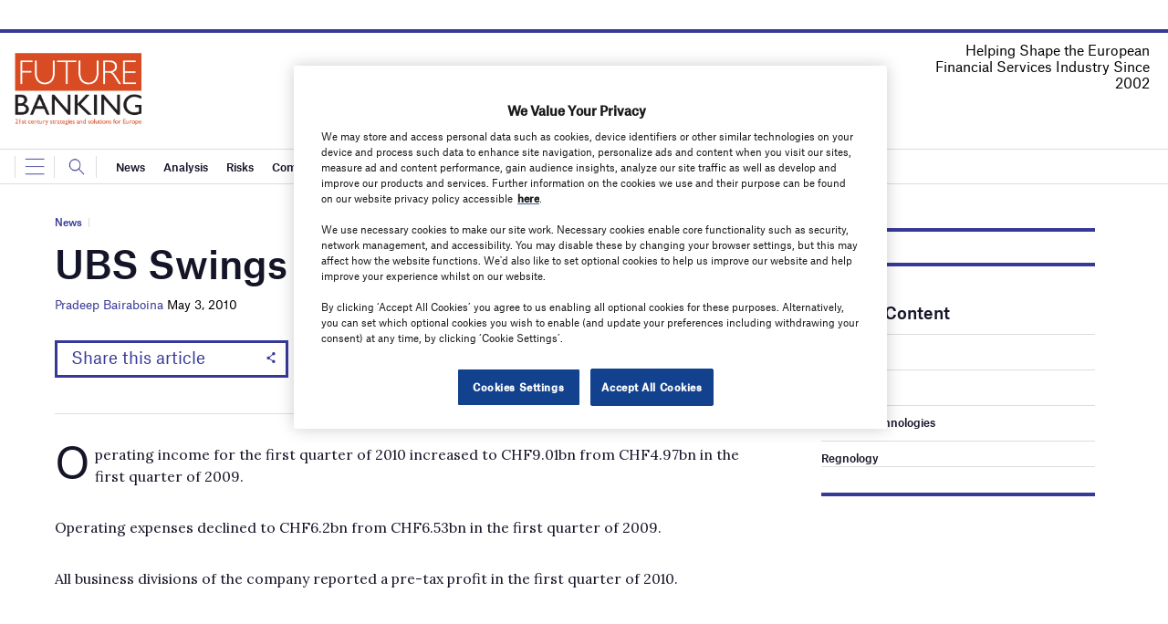

--- FILE ---
content_type: text/html; charset=utf-8
request_url: https://www.google.com/recaptcha/api2/anchor?ar=1&k=6LcjyIcUAAAAAHxgr_9sxzhGCxAjuNmo9c0RzZos&co=aHR0cHM6Ly93d3cuYmFua2luZy1nYXRld2F5LmNvbTo0NDM.&hl=en&v=PoyoqOPhxBO7pBk68S4YbpHZ&size=normal&anchor-ms=20000&execute-ms=30000&cb=xree9zn3ju8r
body_size: 49372
content:
<!DOCTYPE HTML><html dir="ltr" lang="en"><head><meta http-equiv="Content-Type" content="text/html; charset=UTF-8">
<meta http-equiv="X-UA-Compatible" content="IE=edge">
<title>reCAPTCHA</title>
<style type="text/css">
/* cyrillic-ext */
@font-face {
  font-family: 'Roboto';
  font-style: normal;
  font-weight: 400;
  font-stretch: 100%;
  src: url(//fonts.gstatic.com/s/roboto/v48/KFO7CnqEu92Fr1ME7kSn66aGLdTylUAMa3GUBHMdazTgWw.woff2) format('woff2');
  unicode-range: U+0460-052F, U+1C80-1C8A, U+20B4, U+2DE0-2DFF, U+A640-A69F, U+FE2E-FE2F;
}
/* cyrillic */
@font-face {
  font-family: 'Roboto';
  font-style: normal;
  font-weight: 400;
  font-stretch: 100%;
  src: url(//fonts.gstatic.com/s/roboto/v48/KFO7CnqEu92Fr1ME7kSn66aGLdTylUAMa3iUBHMdazTgWw.woff2) format('woff2');
  unicode-range: U+0301, U+0400-045F, U+0490-0491, U+04B0-04B1, U+2116;
}
/* greek-ext */
@font-face {
  font-family: 'Roboto';
  font-style: normal;
  font-weight: 400;
  font-stretch: 100%;
  src: url(//fonts.gstatic.com/s/roboto/v48/KFO7CnqEu92Fr1ME7kSn66aGLdTylUAMa3CUBHMdazTgWw.woff2) format('woff2');
  unicode-range: U+1F00-1FFF;
}
/* greek */
@font-face {
  font-family: 'Roboto';
  font-style: normal;
  font-weight: 400;
  font-stretch: 100%;
  src: url(//fonts.gstatic.com/s/roboto/v48/KFO7CnqEu92Fr1ME7kSn66aGLdTylUAMa3-UBHMdazTgWw.woff2) format('woff2');
  unicode-range: U+0370-0377, U+037A-037F, U+0384-038A, U+038C, U+038E-03A1, U+03A3-03FF;
}
/* math */
@font-face {
  font-family: 'Roboto';
  font-style: normal;
  font-weight: 400;
  font-stretch: 100%;
  src: url(//fonts.gstatic.com/s/roboto/v48/KFO7CnqEu92Fr1ME7kSn66aGLdTylUAMawCUBHMdazTgWw.woff2) format('woff2');
  unicode-range: U+0302-0303, U+0305, U+0307-0308, U+0310, U+0312, U+0315, U+031A, U+0326-0327, U+032C, U+032F-0330, U+0332-0333, U+0338, U+033A, U+0346, U+034D, U+0391-03A1, U+03A3-03A9, U+03B1-03C9, U+03D1, U+03D5-03D6, U+03F0-03F1, U+03F4-03F5, U+2016-2017, U+2034-2038, U+203C, U+2040, U+2043, U+2047, U+2050, U+2057, U+205F, U+2070-2071, U+2074-208E, U+2090-209C, U+20D0-20DC, U+20E1, U+20E5-20EF, U+2100-2112, U+2114-2115, U+2117-2121, U+2123-214F, U+2190, U+2192, U+2194-21AE, U+21B0-21E5, U+21F1-21F2, U+21F4-2211, U+2213-2214, U+2216-22FF, U+2308-230B, U+2310, U+2319, U+231C-2321, U+2336-237A, U+237C, U+2395, U+239B-23B7, U+23D0, U+23DC-23E1, U+2474-2475, U+25AF, U+25B3, U+25B7, U+25BD, U+25C1, U+25CA, U+25CC, U+25FB, U+266D-266F, U+27C0-27FF, U+2900-2AFF, U+2B0E-2B11, U+2B30-2B4C, U+2BFE, U+3030, U+FF5B, U+FF5D, U+1D400-1D7FF, U+1EE00-1EEFF;
}
/* symbols */
@font-face {
  font-family: 'Roboto';
  font-style: normal;
  font-weight: 400;
  font-stretch: 100%;
  src: url(//fonts.gstatic.com/s/roboto/v48/KFO7CnqEu92Fr1ME7kSn66aGLdTylUAMaxKUBHMdazTgWw.woff2) format('woff2');
  unicode-range: U+0001-000C, U+000E-001F, U+007F-009F, U+20DD-20E0, U+20E2-20E4, U+2150-218F, U+2190, U+2192, U+2194-2199, U+21AF, U+21E6-21F0, U+21F3, U+2218-2219, U+2299, U+22C4-22C6, U+2300-243F, U+2440-244A, U+2460-24FF, U+25A0-27BF, U+2800-28FF, U+2921-2922, U+2981, U+29BF, U+29EB, U+2B00-2BFF, U+4DC0-4DFF, U+FFF9-FFFB, U+10140-1018E, U+10190-1019C, U+101A0, U+101D0-101FD, U+102E0-102FB, U+10E60-10E7E, U+1D2C0-1D2D3, U+1D2E0-1D37F, U+1F000-1F0FF, U+1F100-1F1AD, U+1F1E6-1F1FF, U+1F30D-1F30F, U+1F315, U+1F31C, U+1F31E, U+1F320-1F32C, U+1F336, U+1F378, U+1F37D, U+1F382, U+1F393-1F39F, U+1F3A7-1F3A8, U+1F3AC-1F3AF, U+1F3C2, U+1F3C4-1F3C6, U+1F3CA-1F3CE, U+1F3D4-1F3E0, U+1F3ED, U+1F3F1-1F3F3, U+1F3F5-1F3F7, U+1F408, U+1F415, U+1F41F, U+1F426, U+1F43F, U+1F441-1F442, U+1F444, U+1F446-1F449, U+1F44C-1F44E, U+1F453, U+1F46A, U+1F47D, U+1F4A3, U+1F4B0, U+1F4B3, U+1F4B9, U+1F4BB, U+1F4BF, U+1F4C8-1F4CB, U+1F4D6, U+1F4DA, U+1F4DF, U+1F4E3-1F4E6, U+1F4EA-1F4ED, U+1F4F7, U+1F4F9-1F4FB, U+1F4FD-1F4FE, U+1F503, U+1F507-1F50B, U+1F50D, U+1F512-1F513, U+1F53E-1F54A, U+1F54F-1F5FA, U+1F610, U+1F650-1F67F, U+1F687, U+1F68D, U+1F691, U+1F694, U+1F698, U+1F6AD, U+1F6B2, U+1F6B9-1F6BA, U+1F6BC, U+1F6C6-1F6CF, U+1F6D3-1F6D7, U+1F6E0-1F6EA, U+1F6F0-1F6F3, U+1F6F7-1F6FC, U+1F700-1F7FF, U+1F800-1F80B, U+1F810-1F847, U+1F850-1F859, U+1F860-1F887, U+1F890-1F8AD, U+1F8B0-1F8BB, U+1F8C0-1F8C1, U+1F900-1F90B, U+1F93B, U+1F946, U+1F984, U+1F996, U+1F9E9, U+1FA00-1FA6F, U+1FA70-1FA7C, U+1FA80-1FA89, U+1FA8F-1FAC6, U+1FACE-1FADC, U+1FADF-1FAE9, U+1FAF0-1FAF8, U+1FB00-1FBFF;
}
/* vietnamese */
@font-face {
  font-family: 'Roboto';
  font-style: normal;
  font-weight: 400;
  font-stretch: 100%;
  src: url(//fonts.gstatic.com/s/roboto/v48/KFO7CnqEu92Fr1ME7kSn66aGLdTylUAMa3OUBHMdazTgWw.woff2) format('woff2');
  unicode-range: U+0102-0103, U+0110-0111, U+0128-0129, U+0168-0169, U+01A0-01A1, U+01AF-01B0, U+0300-0301, U+0303-0304, U+0308-0309, U+0323, U+0329, U+1EA0-1EF9, U+20AB;
}
/* latin-ext */
@font-face {
  font-family: 'Roboto';
  font-style: normal;
  font-weight: 400;
  font-stretch: 100%;
  src: url(//fonts.gstatic.com/s/roboto/v48/KFO7CnqEu92Fr1ME7kSn66aGLdTylUAMa3KUBHMdazTgWw.woff2) format('woff2');
  unicode-range: U+0100-02BA, U+02BD-02C5, U+02C7-02CC, U+02CE-02D7, U+02DD-02FF, U+0304, U+0308, U+0329, U+1D00-1DBF, U+1E00-1E9F, U+1EF2-1EFF, U+2020, U+20A0-20AB, U+20AD-20C0, U+2113, U+2C60-2C7F, U+A720-A7FF;
}
/* latin */
@font-face {
  font-family: 'Roboto';
  font-style: normal;
  font-weight: 400;
  font-stretch: 100%;
  src: url(//fonts.gstatic.com/s/roboto/v48/KFO7CnqEu92Fr1ME7kSn66aGLdTylUAMa3yUBHMdazQ.woff2) format('woff2');
  unicode-range: U+0000-00FF, U+0131, U+0152-0153, U+02BB-02BC, U+02C6, U+02DA, U+02DC, U+0304, U+0308, U+0329, U+2000-206F, U+20AC, U+2122, U+2191, U+2193, U+2212, U+2215, U+FEFF, U+FFFD;
}
/* cyrillic-ext */
@font-face {
  font-family: 'Roboto';
  font-style: normal;
  font-weight: 500;
  font-stretch: 100%;
  src: url(//fonts.gstatic.com/s/roboto/v48/KFO7CnqEu92Fr1ME7kSn66aGLdTylUAMa3GUBHMdazTgWw.woff2) format('woff2');
  unicode-range: U+0460-052F, U+1C80-1C8A, U+20B4, U+2DE0-2DFF, U+A640-A69F, U+FE2E-FE2F;
}
/* cyrillic */
@font-face {
  font-family: 'Roboto';
  font-style: normal;
  font-weight: 500;
  font-stretch: 100%;
  src: url(//fonts.gstatic.com/s/roboto/v48/KFO7CnqEu92Fr1ME7kSn66aGLdTylUAMa3iUBHMdazTgWw.woff2) format('woff2');
  unicode-range: U+0301, U+0400-045F, U+0490-0491, U+04B0-04B1, U+2116;
}
/* greek-ext */
@font-face {
  font-family: 'Roboto';
  font-style: normal;
  font-weight: 500;
  font-stretch: 100%;
  src: url(//fonts.gstatic.com/s/roboto/v48/KFO7CnqEu92Fr1ME7kSn66aGLdTylUAMa3CUBHMdazTgWw.woff2) format('woff2');
  unicode-range: U+1F00-1FFF;
}
/* greek */
@font-face {
  font-family: 'Roboto';
  font-style: normal;
  font-weight: 500;
  font-stretch: 100%;
  src: url(//fonts.gstatic.com/s/roboto/v48/KFO7CnqEu92Fr1ME7kSn66aGLdTylUAMa3-UBHMdazTgWw.woff2) format('woff2');
  unicode-range: U+0370-0377, U+037A-037F, U+0384-038A, U+038C, U+038E-03A1, U+03A3-03FF;
}
/* math */
@font-face {
  font-family: 'Roboto';
  font-style: normal;
  font-weight: 500;
  font-stretch: 100%;
  src: url(//fonts.gstatic.com/s/roboto/v48/KFO7CnqEu92Fr1ME7kSn66aGLdTylUAMawCUBHMdazTgWw.woff2) format('woff2');
  unicode-range: U+0302-0303, U+0305, U+0307-0308, U+0310, U+0312, U+0315, U+031A, U+0326-0327, U+032C, U+032F-0330, U+0332-0333, U+0338, U+033A, U+0346, U+034D, U+0391-03A1, U+03A3-03A9, U+03B1-03C9, U+03D1, U+03D5-03D6, U+03F0-03F1, U+03F4-03F5, U+2016-2017, U+2034-2038, U+203C, U+2040, U+2043, U+2047, U+2050, U+2057, U+205F, U+2070-2071, U+2074-208E, U+2090-209C, U+20D0-20DC, U+20E1, U+20E5-20EF, U+2100-2112, U+2114-2115, U+2117-2121, U+2123-214F, U+2190, U+2192, U+2194-21AE, U+21B0-21E5, U+21F1-21F2, U+21F4-2211, U+2213-2214, U+2216-22FF, U+2308-230B, U+2310, U+2319, U+231C-2321, U+2336-237A, U+237C, U+2395, U+239B-23B7, U+23D0, U+23DC-23E1, U+2474-2475, U+25AF, U+25B3, U+25B7, U+25BD, U+25C1, U+25CA, U+25CC, U+25FB, U+266D-266F, U+27C0-27FF, U+2900-2AFF, U+2B0E-2B11, U+2B30-2B4C, U+2BFE, U+3030, U+FF5B, U+FF5D, U+1D400-1D7FF, U+1EE00-1EEFF;
}
/* symbols */
@font-face {
  font-family: 'Roboto';
  font-style: normal;
  font-weight: 500;
  font-stretch: 100%;
  src: url(//fonts.gstatic.com/s/roboto/v48/KFO7CnqEu92Fr1ME7kSn66aGLdTylUAMaxKUBHMdazTgWw.woff2) format('woff2');
  unicode-range: U+0001-000C, U+000E-001F, U+007F-009F, U+20DD-20E0, U+20E2-20E4, U+2150-218F, U+2190, U+2192, U+2194-2199, U+21AF, U+21E6-21F0, U+21F3, U+2218-2219, U+2299, U+22C4-22C6, U+2300-243F, U+2440-244A, U+2460-24FF, U+25A0-27BF, U+2800-28FF, U+2921-2922, U+2981, U+29BF, U+29EB, U+2B00-2BFF, U+4DC0-4DFF, U+FFF9-FFFB, U+10140-1018E, U+10190-1019C, U+101A0, U+101D0-101FD, U+102E0-102FB, U+10E60-10E7E, U+1D2C0-1D2D3, U+1D2E0-1D37F, U+1F000-1F0FF, U+1F100-1F1AD, U+1F1E6-1F1FF, U+1F30D-1F30F, U+1F315, U+1F31C, U+1F31E, U+1F320-1F32C, U+1F336, U+1F378, U+1F37D, U+1F382, U+1F393-1F39F, U+1F3A7-1F3A8, U+1F3AC-1F3AF, U+1F3C2, U+1F3C4-1F3C6, U+1F3CA-1F3CE, U+1F3D4-1F3E0, U+1F3ED, U+1F3F1-1F3F3, U+1F3F5-1F3F7, U+1F408, U+1F415, U+1F41F, U+1F426, U+1F43F, U+1F441-1F442, U+1F444, U+1F446-1F449, U+1F44C-1F44E, U+1F453, U+1F46A, U+1F47D, U+1F4A3, U+1F4B0, U+1F4B3, U+1F4B9, U+1F4BB, U+1F4BF, U+1F4C8-1F4CB, U+1F4D6, U+1F4DA, U+1F4DF, U+1F4E3-1F4E6, U+1F4EA-1F4ED, U+1F4F7, U+1F4F9-1F4FB, U+1F4FD-1F4FE, U+1F503, U+1F507-1F50B, U+1F50D, U+1F512-1F513, U+1F53E-1F54A, U+1F54F-1F5FA, U+1F610, U+1F650-1F67F, U+1F687, U+1F68D, U+1F691, U+1F694, U+1F698, U+1F6AD, U+1F6B2, U+1F6B9-1F6BA, U+1F6BC, U+1F6C6-1F6CF, U+1F6D3-1F6D7, U+1F6E0-1F6EA, U+1F6F0-1F6F3, U+1F6F7-1F6FC, U+1F700-1F7FF, U+1F800-1F80B, U+1F810-1F847, U+1F850-1F859, U+1F860-1F887, U+1F890-1F8AD, U+1F8B0-1F8BB, U+1F8C0-1F8C1, U+1F900-1F90B, U+1F93B, U+1F946, U+1F984, U+1F996, U+1F9E9, U+1FA00-1FA6F, U+1FA70-1FA7C, U+1FA80-1FA89, U+1FA8F-1FAC6, U+1FACE-1FADC, U+1FADF-1FAE9, U+1FAF0-1FAF8, U+1FB00-1FBFF;
}
/* vietnamese */
@font-face {
  font-family: 'Roboto';
  font-style: normal;
  font-weight: 500;
  font-stretch: 100%;
  src: url(//fonts.gstatic.com/s/roboto/v48/KFO7CnqEu92Fr1ME7kSn66aGLdTylUAMa3OUBHMdazTgWw.woff2) format('woff2');
  unicode-range: U+0102-0103, U+0110-0111, U+0128-0129, U+0168-0169, U+01A0-01A1, U+01AF-01B0, U+0300-0301, U+0303-0304, U+0308-0309, U+0323, U+0329, U+1EA0-1EF9, U+20AB;
}
/* latin-ext */
@font-face {
  font-family: 'Roboto';
  font-style: normal;
  font-weight: 500;
  font-stretch: 100%;
  src: url(//fonts.gstatic.com/s/roboto/v48/KFO7CnqEu92Fr1ME7kSn66aGLdTylUAMa3KUBHMdazTgWw.woff2) format('woff2');
  unicode-range: U+0100-02BA, U+02BD-02C5, U+02C7-02CC, U+02CE-02D7, U+02DD-02FF, U+0304, U+0308, U+0329, U+1D00-1DBF, U+1E00-1E9F, U+1EF2-1EFF, U+2020, U+20A0-20AB, U+20AD-20C0, U+2113, U+2C60-2C7F, U+A720-A7FF;
}
/* latin */
@font-face {
  font-family: 'Roboto';
  font-style: normal;
  font-weight: 500;
  font-stretch: 100%;
  src: url(//fonts.gstatic.com/s/roboto/v48/KFO7CnqEu92Fr1ME7kSn66aGLdTylUAMa3yUBHMdazQ.woff2) format('woff2');
  unicode-range: U+0000-00FF, U+0131, U+0152-0153, U+02BB-02BC, U+02C6, U+02DA, U+02DC, U+0304, U+0308, U+0329, U+2000-206F, U+20AC, U+2122, U+2191, U+2193, U+2212, U+2215, U+FEFF, U+FFFD;
}
/* cyrillic-ext */
@font-face {
  font-family: 'Roboto';
  font-style: normal;
  font-weight: 900;
  font-stretch: 100%;
  src: url(//fonts.gstatic.com/s/roboto/v48/KFO7CnqEu92Fr1ME7kSn66aGLdTylUAMa3GUBHMdazTgWw.woff2) format('woff2');
  unicode-range: U+0460-052F, U+1C80-1C8A, U+20B4, U+2DE0-2DFF, U+A640-A69F, U+FE2E-FE2F;
}
/* cyrillic */
@font-face {
  font-family: 'Roboto';
  font-style: normal;
  font-weight: 900;
  font-stretch: 100%;
  src: url(//fonts.gstatic.com/s/roboto/v48/KFO7CnqEu92Fr1ME7kSn66aGLdTylUAMa3iUBHMdazTgWw.woff2) format('woff2');
  unicode-range: U+0301, U+0400-045F, U+0490-0491, U+04B0-04B1, U+2116;
}
/* greek-ext */
@font-face {
  font-family: 'Roboto';
  font-style: normal;
  font-weight: 900;
  font-stretch: 100%;
  src: url(//fonts.gstatic.com/s/roboto/v48/KFO7CnqEu92Fr1ME7kSn66aGLdTylUAMa3CUBHMdazTgWw.woff2) format('woff2');
  unicode-range: U+1F00-1FFF;
}
/* greek */
@font-face {
  font-family: 'Roboto';
  font-style: normal;
  font-weight: 900;
  font-stretch: 100%;
  src: url(//fonts.gstatic.com/s/roboto/v48/KFO7CnqEu92Fr1ME7kSn66aGLdTylUAMa3-UBHMdazTgWw.woff2) format('woff2');
  unicode-range: U+0370-0377, U+037A-037F, U+0384-038A, U+038C, U+038E-03A1, U+03A3-03FF;
}
/* math */
@font-face {
  font-family: 'Roboto';
  font-style: normal;
  font-weight: 900;
  font-stretch: 100%;
  src: url(//fonts.gstatic.com/s/roboto/v48/KFO7CnqEu92Fr1ME7kSn66aGLdTylUAMawCUBHMdazTgWw.woff2) format('woff2');
  unicode-range: U+0302-0303, U+0305, U+0307-0308, U+0310, U+0312, U+0315, U+031A, U+0326-0327, U+032C, U+032F-0330, U+0332-0333, U+0338, U+033A, U+0346, U+034D, U+0391-03A1, U+03A3-03A9, U+03B1-03C9, U+03D1, U+03D5-03D6, U+03F0-03F1, U+03F4-03F5, U+2016-2017, U+2034-2038, U+203C, U+2040, U+2043, U+2047, U+2050, U+2057, U+205F, U+2070-2071, U+2074-208E, U+2090-209C, U+20D0-20DC, U+20E1, U+20E5-20EF, U+2100-2112, U+2114-2115, U+2117-2121, U+2123-214F, U+2190, U+2192, U+2194-21AE, U+21B0-21E5, U+21F1-21F2, U+21F4-2211, U+2213-2214, U+2216-22FF, U+2308-230B, U+2310, U+2319, U+231C-2321, U+2336-237A, U+237C, U+2395, U+239B-23B7, U+23D0, U+23DC-23E1, U+2474-2475, U+25AF, U+25B3, U+25B7, U+25BD, U+25C1, U+25CA, U+25CC, U+25FB, U+266D-266F, U+27C0-27FF, U+2900-2AFF, U+2B0E-2B11, U+2B30-2B4C, U+2BFE, U+3030, U+FF5B, U+FF5D, U+1D400-1D7FF, U+1EE00-1EEFF;
}
/* symbols */
@font-face {
  font-family: 'Roboto';
  font-style: normal;
  font-weight: 900;
  font-stretch: 100%;
  src: url(//fonts.gstatic.com/s/roboto/v48/KFO7CnqEu92Fr1ME7kSn66aGLdTylUAMaxKUBHMdazTgWw.woff2) format('woff2');
  unicode-range: U+0001-000C, U+000E-001F, U+007F-009F, U+20DD-20E0, U+20E2-20E4, U+2150-218F, U+2190, U+2192, U+2194-2199, U+21AF, U+21E6-21F0, U+21F3, U+2218-2219, U+2299, U+22C4-22C6, U+2300-243F, U+2440-244A, U+2460-24FF, U+25A0-27BF, U+2800-28FF, U+2921-2922, U+2981, U+29BF, U+29EB, U+2B00-2BFF, U+4DC0-4DFF, U+FFF9-FFFB, U+10140-1018E, U+10190-1019C, U+101A0, U+101D0-101FD, U+102E0-102FB, U+10E60-10E7E, U+1D2C0-1D2D3, U+1D2E0-1D37F, U+1F000-1F0FF, U+1F100-1F1AD, U+1F1E6-1F1FF, U+1F30D-1F30F, U+1F315, U+1F31C, U+1F31E, U+1F320-1F32C, U+1F336, U+1F378, U+1F37D, U+1F382, U+1F393-1F39F, U+1F3A7-1F3A8, U+1F3AC-1F3AF, U+1F3C2, U+1F3C4-1F3C6, U+1F3CA-1F3CE, U+1F3D4-1F3E0, U+1F3ED, U+1F3F1-1F3F3, U+1F3F5-1F3F7, U+1F408, U+1F415, U+1F41F, U+1F426, U+1F43F, U+1F441-1F442, U+1F444, U+1F446-1F449, U+1F44C-1F44E, U+1F453, U+1F46A, U+1F47D, U+1F4A3, U+1F4B0, U+1F4B3, U+1F4B9, U+1F4BB, U+1F4BF, U+1F4C8-1F4CB, U+1F4D6, U+1F4DA, U+1F4DF, U+1F4E3-1F4E6, U+1F4EA-1F4ED, U+1F4F7, U+1F4F9-1F4FB, U+1F4FD-1F4FE, U+1F503, U+1F507-1F50B, U+1F50D, U+1F512-1F513, U+1F53E-1F54A, U+1F54F-1F5FA, U+1F610, U+1F650-1F67F, U+1F687, U+1F68D, U+1F691, U+1F694, U+1F698, U+1F6AD, U+1F6B2, U+1F6B9-1F6BA, U+1F6BC, U+1F6C6-1F6CF, U+1F6D3-1F6D7, U+1F6E0-1F6EA, U+1F6F0-1F6F3, U+1F6F7-1F6FC, U+1F700-1F7FF, U+1F800-1F80B, U+1F810-1F847, U+1F850-1F859, U+1F860-1F887, U+1F890-1F8AD, U+1F8B0-1F8BB, U+1F8C0-1F8C1, U+1F900-1F90B, U+1F93B, U+1F946, U+1F984, U+1F996, U+1F9E9, U+1FA00-1FA6F, U+1FA70-1FA7C, U+1FA80-1FA89, U+1FA8F-1FAC6, U+1FACE-1FADC, U+1FADF-1FAE9, U+1FAF0-1FAF8, U+1FB00-1FBFF;
}
/* vietnamese */
@font-face {
  font-family: 'Roboto';
  font-style: normal;
  font-weight: 900;
  font-stretch: 100%;
  src: url(//fonts.gstatic.com/s/roboto/v48/KFO7CnqEu92Fr1ME7kSn66aGLdTylUAMa3OUBHMdazTgWw.woff2) format('woff2');
  unicode-range: U+0102-0103, U+0110-0111, U+0128-0129, U+0168-0169, U+01A0-01A1, U+01AF-01B0, U+0300-0301, U+0303-0304, U+0308-0309, U+0323, U+0329, U+1EA0-1EF9, U+20AB;
}
/* latin-ext */
@font-face {
  font-family: 'Roboto';
  font-style: normal;
  font-weight: 900;
  font-stretch: 100%;
  src: url(//fonts.gstatic.com/s/roboto/v48/KFO7CnqEu92Fr1ME7kSn66aGLdTylUAMa3KUBHMdazTgWw.woff2) format('woff2');
  unicode-range: U+0100-02BA, U+02BD-02C5, U+02C7-02CC, U+02CE-02D7, U+02DD-02FF, U+0304, U+0308, U+0329, U+1D00-1DBF, U+1E00-1E9F, U+1EF2-1EFF, U+2020, U+20A0-20AB, U+20AD-20C0, U+2113, U+2C60-2C7F, U+A720-A7FF;
}
/* latin */
@font-face {
  font-family: 'Roboto';
  font-style: normal;
  font-weight: 900;
  font-stretch: 100%;
  src: url(//fonts.gstatic.com/s/roboto/v48/KFO7CnqEu92Fr1ME7kSn66aGLdTylUAMa3yUBHMdazQ.woff2) format('woff2');
  unicode-range: U+0000-00FF, U+0131, U+0152-0153, U+02BB-02BC, U+02C6, U+02DA, U+02DC, U+0304, U+0308, U+0329, U+2000-206F, U+20AC, U+2122, U+2191, U+2193, U+2212, U+2215, U+FEFF, U+FFFD;
}

</style>
<link rel="stylesheet" type="text/css" href="https://www.gstatic.com/recaptcha/releases/PoyoqOPhxBO7pBk68S4YbpHZ/styles__ltr.css">
<script nonce="mNDuZx2wFC97N3dJjauung" type="text/javascript">window['__recaptcha_api'] = 'https://www.google.com/recaptcha/api2/';</script>
<script type="text/javascript" src="https://www.gstatic.com/recaptcha/releases/PoyoqOPhxBO7pBk68S4YbpHZ/recaptcha__en.js" nonce="mNDuZx2wFC97N3dJjauung">
      
    </script></head>
<body><div id="rc-anchor-alert" class="rc-anchor-alert"></div>
<input type="hidden" id="recaptcha-token" value="[base64]">
<script type="text/javascript" nonce="mNDuZx2wFC97N3dJjauung">
      recaptcha.anchor.Main.init("[\x22ainput\x22,[\x22bgdata\x22,\x22\x22,\[base64]/[base64]/[base64]/KE4oMTI0LHYsdi5HKSxMWihsLHYpKTpOKDEyNCx2LGwpLFYpLHYpLFQpKSxGKDE3MSx2KX0scjc9ZnVuY3Rpb24obCl7cmV0dXJuIGx9LEM9ZnVuY3Rpb24obCxWLHYpe04odixsLFYpLFZbYWtdPTI3OTZ9LG49ZnVuY3Rpb24obCxWKXtWLlg9KChWLlg/[base64]/[base64]/[base64]/[base64]/[base64]/[base64]/[base64]/[base64]/[base64]/[base64]/[base64]\\u003d\x22,\[base64]\\u003d\x22,\x22wo9aw7kmAXAow4AWdTPCusO7Jx1fwpzDvjLDssKiwrXCuMK/woDDv8K+EcKkccKJwrkeEgdLDAjCj8KZf8OFX8KnJsKuwq/[base64]/CqE3DrkXCncKqZsOMwqhUesKqw6c+Z8O/J8O2aTrDnsO4KyDCjxDDlcKBTQ/Csj9kwpAEwpLCisOeOxzDs8Kxw4Vgw7bCoXPDoDbCvMK0OwMfU8KnYsKPwq3DuMKBZMOqajhkEjscwo/[base64]/DlsK1Ix7CnzACBcOcw4XDpsKec0HDq0nCgcKsEMOzHW7Dh8OFL8OJwqvDlgRGwpLCo8OaasKxccOXwq7ChwBPSxHDqR3Cpyxfw7sJw5/CkMK0CsKsdcKCwo9xDnB7wqLCgMK6w7bCgcOPwrEqESBYDsOtKcOywrNncRNzwpR5w6PDksO5w7ouwpDDliN+wpzChm8Lw4fDssOzGXbDncOgwoJDw4XDryzCgF/Dh8KFw4F3wrnCkk7Ds8OYw4gHa8OeS3zDqsKVw4FKHcKcJsKowoh+w7AsM8O6wpZnw6c6Eh7CnioNwql9QyXCiShlJgjCiDzCgEY0wqUbw4fDo31cVsO/SsKhFyXClsO3wqTCpkhhwoDDmsOAHMO/FcKQZlUpwoHDp8KuPcK5w7crwpwHwqHDvwTCtlEtUWUsXcOMw60MP8O7w4jClMKKw4kAVSdGwofDpwvChcK4XlVXF1PCtBLDtx4pXkJow7PDtlFAcMKvRsKvKibCt8OMw7rDhwfDqMOKBEjDmsKswplOw64eUAFMWA3DmMOrG8O/XXldKsO9w7tHwprDgjLDj2Qtwo7CtsOqKsOXH3PDtDF8w7JcwqzDjMK1eFrCqV9TFMORwqXDjsOFTcOBw6nCuFnDnSgLX8KwVz99V8K6bcK0wpwvw48jwr/CpsK5w7LCvmYsw4zCu1J/RMOswo4mA8KaBV4jc8OIw4DDh8OOw6nCp3LCvMKwwpnDt1HDn03DoCLDkcKqLETDjyzCnz/DsANvwr5MwpFmwrPDvCMXwqzChWVfw5fDkQrCg3rCsATDtMKjw5Irw6jDpMKJChzChk7DgRdhDGbDqMOvwozCoMOwEsKpw6k3wpTDlyAnw5XCqmdTaMKNwp7CrcKMIcK3wqMYwoPDlsOMaMKiwo/CiRnCocO9B2VOLwNbw5HCqDbCp8KYwpJww6/CrsKnwpHCl8K4w7sbegI+woNVwrJXLSwxa8KwB0fCmzh5bcKDwoARw4AMwq7CkT3CmsOnE17DmcKiwpBFw5wAHMOowpfClFBIIcOCwoZ+alTChC4uw4TDkQXDosK9AsKhU8KMM8ORw6gyw5nCtsOEFcOmwpDChMO/[base64]/DuwbCuiTCn3PCnMKxw7TDphnClcOVw5TDkcOQBlgBw4xew5lFY8O8dwnDkcKCZ3LDrsOmKGnDh0LDp8KqHcO3Z0EPwpPCt0A8w5MBwrwFwpTCtijCh8KdOcKmw5oedWVMLMOOQMKbDWrCrCFWw60YZGhuw7LDqMK5YF/ChVXCt8KFMV3DusOwSyx8BcKHw5DCgycBw4vDgcKawp/CuVAtXcOeYhM4LAAHw7R1bEV/bMKsw50XMnVuDXjDm8Kiw4LCnMKmw7hyXBY4wr3CiRrCh1/DqcO2wr99NMODADB/[base64]/[base64]/CusOka8KFYhsVwp83K8OYw68/[base64]/DuMKZU01Ew4/[base64]/DqcK9UcKyD8KMbVZJFztqIDbCrsK9w4TCtwnDrcKtwrczVsOHwopuOcKefMOlacORDlHDqTTDi8K+OmPDnMKxPEY8csKEFBFjZcKnHz3DgsK0w5Iaw7XChMOowpkMwpd/wonCv3zCkGDChsKfY8K1CxvDlcKiI2fDq8OtIMKaw7kmw4xneXcmw6U+MTvCgMK/worDpGxHw70cRsOPDsOyLcK2wqk5MHNIw7vDjcKsA8KTw7/[base64]/[base64]/DvcKpLghkdsOow4vCpxLCn8KPw5/CuHjCiTwuw5DDhcKJbsOAwqHCosO7wqzCk33DoTQnFMOaL0fCgD7Dl3BaO8KZMW06w5BMCB9JJsKfwqnCi8K/ccKYw77DkXgcwo4MwqPCoBfDnsOewoxKw5TDrQrDp0XDnWFQJ8O4IUHDjRbDlRnCmcOMw4oXw7rCgcOwPCvDrhhEwqFxa8KFThTDvSB7XkzDlMO3bnQHw7o0w691w7QJwoNtHcKbDsO6wp0/[base64]/[base64]/[base64]/O8KgZXgrFcOawrFtwqsqcB5Lw4EBSsO/[base64]/w7DCvQFxIRQ8GMOWw6IcNcK/w6vCvxsFwpvClMK1w7FWw4RtwrfCs8K9wpfCvsOqCnDDkcKIwpFiwpNBwq47wokdZMKwZ8OkwpEcw6E3ZRrCvljCmsKZZMOGUToAwq42YMKCUQbChA4mG8K7K8KjCMKqfcO0wp/DkcOFw4jDk8O5HMOrLsOMw4XDsQclwpjDg2rDmcKfYxbCin4da8OmWsOKw5TChQ0tO8KML8OLw4cTUsKlfiYBZXrChwgBwrLDs8KAw4k/wpwbZAd5GjzDhX3CvMK6w40edFIFwqjDqxvDgE5gVFZYUcONw45TI0EpHcKfw4nCn8KFTcKCwqInIG9aFsOzw4V2AcKZw53DpsOqKsOXEC9lw7HDoE/DrcO0CirCjsOdV3MBw6HDlVnDhUbDsls1woVxwowqw4tkwrbCgijCvTHDrSlGwr8cw5oQwp/DkMOOw7PChMOAKArDusOgbWsywrVKw4V8wpwLwrYSOEgGw5bDgMOtwr7CiMKbwpQ+UUBBw5MBX3DDo8Ozwq/DtMOfwqRYw71LIw1pVXUoVAYLw71twozCi8K6wqzCpUzDssKaw6LDh1Vew5Eow6thw4/DmgrDnsKPwqDCnsKww6zDuyEYTMKCfMKCw4ZbW8OhwrzDs8OnZcOlRsKzwonChl8Bw4hWwrvDu8KsLMOjPDvCm8Kfwrdsw7PDlsOcw5fDoGQww63DjcOiw6oRwqjChHJgwpJWJ8OGwqbDq8K1FRjDp8OAw5d6AcObYcOnwr/[base64]/ClgbDm1kHwq7CrELDghvCmWIlw4oXI2hewrLDpD7CosOww5rClAXDoMOxJcOhMsK7w4cCUG0rw7p0wqgSbA/DnFnCt0rDth/CninCvMKTFcOdw4kKwp/Dl1zDqcKBwr1LwqPDi8O+IFxAKcOHEcOZw4QmwrYSwoUhCVLCkC/DisKRQATCkMO9ZHgSw7htNcOtw60sw6Nme0kew4HDmhXDnxDDs8OGF8O+A2bChCxiW8Kww73DmMOwwo/CsA5yKCrDoGDCjsOAw5rDiTnCixXClsKeZGfDrHLDv3XDuxjDtmDDjMKHwq4YRsKjVSjCrCFvLS3CnsK/w6UYwroLa8O3wpNSwofCpsOWw6ZxwqvCjsKkw4vCsHrDux0wwrrClx3CmzkwcwZFbngrwpNCc8Knwo9Nw6I0wpXCtATCtGlKKHR5w5XCt8KIKTt7wpXDmcKAw6jCo8OiAzbCsMONDG/CiAzDsGDCqMOYw43CuAFewpAbDxheIcOEOGvCnQc/eXrCn8KiwqPCjcKvZTLDucOxw7EAIMK1w7bDh8Okw4/DrcKRRMOjwol4w4Y/wp3CnsKMwpDDp8K7wq3DusOKwrPCpkAkJULCkMOaYMKKJQ1Lw4h6w7vCuMKuw4DDhx7Ct8Kxwq3Dmw1mO20sdVnDuxLCncODw4tYw5dDAcKbwqPCocOyw719w4Nnw4g+wpZawr07AMO2DcO4BsOIfsOBw7wxLsKVcsOrwobCkh/CjsKPVlDCjsOtw51XwppuRxRrUyrDn2pMwoXDucO6eFknwqjCnjXDkikSbcKpcEBpPSAeMMO2Wkh/YsORBcO1YW/DmsO5QnnDsMKRwppAeE3CtsKTwrbDnVfCt2PDvHAKw7nCvcKyMsOvccKZVF3DhMOQYsOJwozDmDLCnjQdw6bCvsKOw57CrWPDmFvCgsOlD8KQOXJac8K/w4zDg8KTwoMTwpvCvcOgScOvw4hCwroVcCfCl8KLw5UwUDJPw4ZSKgPCqiDCoSLCoxdVw6EiUMKswrvDhRdNw780GnrCqwbCl8K6EE9lwqMWbMKRw55oAcKmwpMKAQ/DohfDvkAgwrzDtsK2wrR+wp18OifDucOcw5vCrTw4wpDCswzDksOzBGVaw7VNAMO2w6NIDMKUScKoYcKvwq3Cv8K0wr0TG8KFw7UhEhjClSBQH1DDvAtlNcKGWsOCGzUTw7hiwpTDiMO1GcOrw5jCl8OyBcOfbcOyBcKiwq/DmjPDuTIcGRp9w4rDlMOsdMO+w4PCoMKQO1YHcl1NGsO2Zn7Do8OddkvCtmx0esKFwr3DpsOBw5Nye8KmLsKhwrgVw64fajPCuMOKw7rChMO2Uy8fw6gKw6/CgMKWSsKZJsO3ScKNP8KzD2EAwp0RfmM0CCDChR5Nw5PDsHlAwq9wMD91asOjXMKKwqNzNsKzDEIcwrUvdsOxw6gDU8OAwohhw4A0Bg7DtcOCw49kF8KUw4doScOHSGbCm0fCpzDCgQzCnXDCiiluL8KgY8O+wpAlfE5jLcK+wq/[base64]/DqGNYScKjw5nDl8OHOMK2w7JNWFZSEsK8worDgRvCp2zCksOnOktDwrVOwqhPeMKjVwbCs8OKw7zCuSvCvQBcw6XDjFrDlyjDgj5lwonCrMOuwpkcwqoQa8KLHlzCmcK4H8Ohwr/[base64]/CoDEXGzcaw4cPwotESsOUKxpfbsK6aEHDj05mUsOYw7h2w47CssOEW8KFw67Dm8Ojwr46AWnCiMKSwrLChG7CvXcjwqAXw69nw6XDjnXDtcOcHMKywrM+GsKxbcKZwqh7OcO9w6Ncw5LDo8Kpw7PCkR/Cr0NmY8O4w6EYJBPClcKPL8KxUMKcZD8PcV7CtsO/Zx0uYcONbcOOw4NpFn3DqCQqBCBrwrNcw6I2dMK5esODwqfDhwnCvXBEdk/[base64]/[base64]/CgBR5w7TDosO/AsKQwoxFw4wWH8KFw7pJIsKBw5vDrwPCq8K0w5HCjwEUAcOLwqZFBjjDgsK9VkTDmMOxQVk1XwLDjBfCkA5zw6YjU8KfXcOrw6LCmcOoI0PDpsOhwqvDqsK9w5sqw7xZM8KSwprCh8K/w5nDmFfDpsKIJB5QcnPDhMOowqMjBDxMwqnDohhPe8K1w7E6HcKpX1nCsGzCq2LDrRIlJx7CvMOxwoBAYMOeOA/DvMK0H14Nw4/[base64]/TcK6DCpiLkQuT8OXW8K+w5xZw4/[base64]/J8OWacOQwpdcfXQEQsOwwrFdCMKQdUDDhzvCtUY+JQ1jb8OhwrZtJcOtwohKwqlFw7XCsE9dwodIRD/[base64]/CqMO+woh0wqdWDsOnBcKfPMOXwqDCosKtw6LDj3XCqy3DtMOYbMK4w5jChMKufMOHwqgCbj3CqRXDq011wpzCuzdWwpfDpMOvCMKKZsOBFDnDikzCtsOMGsOIwotXwonCscK/[base64]/Cp8Ktw7TCvD/[base64]/DwfCnMK3ESxLw6oGNlrDnmjCmMKSRMK9ScOuRMKew6zClAvDsWfCv8KIw5VEw5V4PMKVwo3CgDrDr3bDkW7Do3PDqivCu0rDhyUCXVjDvngEaUlwP8KyOSbDmsOLwpvDqcKdwppCw6oZw5jDlmLCt0tObMKIGBQETBjDjMOfLgbDrsO5wrnDvT1/DgbCmMKJwqcRVMOewpZawr8CP8KxcRYPbcOhw5dgHHYmwrBvMMOxwooCwrVXNcKpZjjDn8Oqw58/[base64]/CnFrCl8KSIMKNekBxOAnDmcOGw4HDuWfCuiDDkcOywp0yE8OBwrPCkgDClRE2w5EzDMK4w6HCgMKrw5fCq8OYXgnDt8OkET/CsjVWG8KZw4MAAmR4DxY6w4xKw5MSRF86wqzDlMOmbTTCmygGVcOpRl3DvMKNUsOdw4IHHWDCs8K/[base64]/w4cfGMOyw5LCl8KdP8OsLnljFVpfUcOffMOKwqkgOx7Cq8OKwqxxKwRUw6gUfTbCuEXCjnkWw4vDuMK6TzLCiypybcKrYcKMw7/[base64]/DhzceHMOoWcOBTVUGU33DsG8CbETCozgjw7dWwqPDtMKpYcO7w4PDmcO/wovDoSdefMO1QFPCuV0Yw6bCpcOgeFA+f8KbwpY7w6gkJC7Dg8Kvf8KwUkzCh03Do8KXw7tOKjMFdk9Kw7NZwqZQwrHCksKYw4/CtgHCqg9/YcKsw6YcCjbCssOywohmIDdbwq09acKZcxTCmyctw6fDmibCk0kLVEEMKDzDhS8PwrXDsMKtBzR/fMK8wqNRWMKaw5fDkFMVODIaTMOpMcKNwrXDp8OhwrIgw43DgwbDoMKdwrQzw7N9wrEFS33CqAw0w5TDrV/DmcKLCMKyw5odw4jCrcKjO8KnQMK4wos6WkTCvBwtN8K1SsOCM8KpwqsXKEbCtcOZZ8KTw7HDuMOdwp8NJA5/[base64]/[base64]/Dlj/CvWLCkBHCuSRwwq3DscKawp3DhywLBktrwokmPcOUw6U8wpXCoW3DrCPDhw1iWADDpcOzw6DDhcKyZDLDniHCqiTDkTDCi8KfTsK9KMO4wolOVsKdw45jQ8OpwqgucMOUw4x0Zll7cFfCh8O/FS/DlCTDrkrDhyLDolZBGcKQICgQw4fDgcKAw6F9wpF8HMO6Gx3DsTvDkMKMw5l2Y3vDnsOBw7YdQMObwq/DgsKnb8KPwqXCohVnwoTDpVcgD8O0wpfCgMOHPMKQc8Oyw4sDW8Kmw51ZY8OpwrzDlzDDhcKAMEHCrcK5R8KhOsOYw5fCo8OobSTCuMOEwp/CtMO/ecKHwrfDhcOkw7Nvwp4fJRMWw6NOS3w0GHzDmUHDm8KrP8KVX8KFw41KDsK6J8KQwpVVwqvCuMKpwqrDn1PDj8K7ZsKARmxtPBfCosOTBsOmwrjDpMKBwoV2w5bDm04mGm7CqDMBewdTGk8swq0KMcOXw4pxEj3DkwjCisOAw45bwqAoZcOVLR/[base64]/CjsK5w4zDrzxJcGoGw61zw6rDlsKHw5QQS8ObwqjCkBF9w5rClF7CqB7Dk8Knw7R2wp0PWEB8woJoHMK2wrwifnrCs0vCtWl8w5R4wrlmUGzDgATDrMK/wrVKDsOEwpvClMOmeyYsw4tKWBMgw7gXJcOIw5xkwppCwpAIUsOCCMKhwrB9cj9OFlnChCNGAULDmsK9VMKTEcOLF8KcP3I2w64EagfDhnXCg8ONwpDDlcOkwp9yPFnDksOYLRLDuxRDf3JNI8KbOMKbfsK9w7rCpznCnMO/w7LDp2YzTzlIw4jDv8KcJMOVPMK+wp4fwo7CjsKXWMOiwrErwq/[base64]/RVJLw6lfVsKjw7dbwotYccKDesKtw7YkLw3DlQDCvMKLLMObD8KrBMOGw6XDlcK5w4MmwpnDvB05w6/[base64]/CuCwKw5bCk8K/DlzDh8KgwobDn8OSwpvCucKDwohswrpYw7jDuldcwqXDmWIaw73DksKrwodjw5jCiR0iwrPCtX7Cm8KRwq1Rw4YdBcOMACpmwpPDhBPCu0XDmnfDhHrCu8KrL19jwokKw7XChgHCn8O1w5YIwqIxI8Oiw4/DjcKZwqnCpw0qwoLDicO5OSggwqnCoA5TbG5Rw5bCimAUHErCnznDjGXCjsK/wovDl1nDh0XDvMKiPklwwrPDlMKBwqvDo8KMEcKbw7ZqeQHCg2IywrzDvww3RcKIEMOmeDzDpsOPPsKmD8KGwohzw77Ch3PClMKQf8K4a8OcwogEccK+w41kwpnDnMOCcG4iL8KBw5l4AsKad2DCusOQwrdQa8OCw4TCh0LCszw7wrcEw7N/ecKgVMKRNyXDg0RuVcKSwojDjcK9w7fDvsKYw7fDjDLDqEjCkcKkwpPCscKQw6nCgwbDnsKZM8KnVXTCk8Oaw7fDtMObw5/CnsOdwr0lRsK+wpJzbyYmw7cvwo8lKcKpwpPDkWvDjcK6w67Cu8OLCENqwrEHwqHCnsKGwo8WGcKcM17DqcO5wp7CjMOrwozCiAXDv1vCo8Kaw67CrsOUwqEMwo4dYcO/w4hSwpVSFcKEwqdLWMOJwph9RMOFwphrw6dvw4nCqwXDtTbCnGvCscOCCsKZw450wpfDssOlEMOALxYyIcOrdxFxSMOENsKma8OzL8OywozDqivDusKiw5/Dgg7DiDwMVgLCmzAKw5xCw5MTw5/CpAPDrSjDnsKZJ8OrwrJtwpHDvsKiwoLDqmRKZcK2PsKnw4DDpsO/IUF2DHPCtFpewrvDu2FCw57CpGfCvksPw44xD1nCo8O1wplww7rDrlZhH8KGBcOVL8K4cVwFEsKsUsObw4p2BD/[base64]/[base64]/CgcKeJ8KpJ2RhaUjDljYiBgFEwr4xZX3DgBI8GBfCtil9wrVgwqRdZsKUccKPw5DDk8KsTMOiw7Y1DwAlS8KpwqnDmMOqwq5sw7MBw6/Cs8Kwa8K0w4MgFcKlwqVfw4LCm8Odw59sUsKdJ8OTfsO/wphxw55yw7l3w4HCpQ8bw4PCj8KNwqhbA8ODJivDtMKwChrDkUHDtcKzw4PDpxUow4DCp8O3dMOgbsOqwoQdRV5zwqrDr8OfwpJKYFnDkcOQwpvCiztswqHDj8OVC1rCrcO2VC/Cp8OWaRrClXZAwprCqgHCnmB3w6F4f8KmK15JwpTChMKUwpLDgMKUw7PDiVFNNcKhw6fCt8KFPhB5w5nDoHNDw5zChFhOw57Dr8OrCmDCn3DCi8KWEVxxw4zCkMO+w7Y2wozCqsOUwqVDw6/[base64]/Ch1AxJ8K8wpnCmcOxwpdnw6MxwqfDlsKrwr3Cl8OvEcKWw7fDtsOXwrBBRjLCjMOsw5HCqcOZbkTDscOYw5/DsMKjJibDjzcOwo5xFsKMwrfCgiJow4MNXsOiNVg7QHtIw5XDhWQLJsOOQMKxDUIZd0ZlNMOmw67CosKYU8OSenBNLCLDv2YnLyjCl8K2w5LCoQLDtiLDrMOyw6vDthXDgQXDvcKRGcKVY8KLwoLDs8K5OcKubsKDwobCkSPCqX/Cs2Fuw6LDjsOmAzB7wpXCkxV/w59lw7Mow78vKlsbw7QMw590DnhQK2HDukbDvcKUeBljwoY/YgrDoUB8YMO4RcOCw5DDux/CosOqw7HCmcOhf8K7TCPCqnR6wqjDjRbCpcO/w4AIwqnCpcK9MibDkBQuwpTDvCNidhDDr8OmwrcMw6jDsiFtE8Kyw6Vuwr/DtsKjw77Du2NVw5bCncKwwq5fwrRZDsOCw7HCrcOgEsO2EsO2wo7CssKiw793w5rCjsKbw79/YsOyRcOCL8OZw5jCqmzCuMOTAAzDkk/CtHANwqDCusKuEcOXwrEhwqAWN10Owr4AF8OYw6AjJ3UDw48qwrXDo2vClcK3Ol4Aw7/CgwJxK8OAwpHDtcOGwpjCoXvCqsK9YDNZwpXCjGw5EsO6wpx4wqfClsOew4Rkw6NBwpPCtUpnYBPCscOvJiZww7/CgsKeDRxGwpzCmUTCqRoqHBLCjXIEaAzCjzbCnRN3Rl3Ck8Opw6rCkzrClmVKK8Klw4YcKcKKwo0Kw7/Cp8OBOilmwqDCi2/CvBrDrjXCqlghYcOqKMOQwrInw4PDmz14wrXCjMKxw7nDrQ7CsAgTGwTCnMKlw7M4Hh5WI8Ksw7bDhBbDiTdoTQnDqsK1w5PCicOVWsONw6rCli8nw7VuQ1AnCXvDiMOOU8KMw7Nbw6/CrSjDnH/DsFVYZsKAQHYiYwdUfcKmBsOww7jCoSPCucKow49gwqvDhyfDtsO7ScKQAMOPLUIccHk1w48GbDjCiMKCUmYew6HDgVsQaMOdflXDiDzDpksmIsOhESTDhsOuwrbCoWgNwq/CnQtUE8OtN0cBcwHDvcOzwrcXdmnDg8OlwoLCs8KOw5AwwqbDqsO3w4vDlX/[base64]/DocKQacOpw7Egw6NtwoQMGyxMw7xvw4FcA8O9Klp8wrbDmcK1w5zDmsKjcSzDmDLDjTHDgADDoMKxYMKEbBDDm8OCWcKSw7FjGS7DqHTDnTTCrSccwqjCgxcewoTCqsKOw7MEwqppDXDDrsKWwrsDHWgnYsKnwq/DmsKxJcOOFMOtwp8iacOhw6bDnsKTIQNcw4nCt35tdBh/w6TCmcOIEcOub03Ci0h9wr9MIkbCtsO8w44VYD9cEsONwpcUWsKUL8KEw4Fjw5RdOBTCg1F7wpzCgMKnET4hw6AbwqQxSMKmw7LClHHDusKed8Oiwo/CmTtwfxXCksK1wrLCq2zCiEw0w7MWPX/[base64]/CgW0TSkMLw7gJw4fCjkB7w4QxwpQDw7rDvMKpV8KKdMOPwqrCmMKgw5HCrSFqw5LCtMOzRl8ZN8KmeyPDs2nDlhbCuMOQDcKTw7/DncKhDw7ChMO6wqoZcMOIw5TDggfDqcKhG0/CiEzCrBHCqTLDicOrwqtIwrfCqCrDhQcYwrUZw71XNMKlVcOAw7JBwp9zwrbCl1nDmEcuw4jCoA/ClUvDgRUFwr/Dv8K+w4xKWxjDtCHCo8Ofw60Qw7PDu8K1wqjCmkfDsMOWwp/CscOnw5w3VRXDtHHCuyU8Sx/DgE40wo40w4vCoSHDi2bCtcOtwojCvTl3wpLCkcKUw45gQ8OLwrFCH0/DggUCccKMw7wpw5/CsMOnworDmcOmAArCncK+wq/ChjjDosKHHsKpw4fCiMKiwp/CszY1asK4SFBZw79Swp5LwpMyw5Ziw6jCmmpXE8K8woYuw5hQBTkNwrfDjEzDpMOlwp7ClDnCk8Odw7bDsMOKY05MHmRSMG0jHcOdw5/DtMKww60uAh4MB8KiwrMIU2vDjnlFaEbDlStxD01qwqnDvcKvKxV9wrVgw7Vbw6XCjH3CtsK+SSHDrsOVw7RDwrIHwoMPw4rCvjV1HMKzZ8Kgwrl6w7IRNcKGfwgielnDigTDscOawpPCtXlXw7rCsmbDkcK4EFfCr8OcD8O4wpc/JEHCq1olRBjDqsKGOMOjwqI5wrlqARE+w7nCu8KVJsK5wqRdw5bCs8KcWcK9UCp0w7E6QMKFw7PDmgDChsK/acOiUCfDiVMhd8OCwrcRwqDDvMOACQlgdCEYwopkwrdxGsO3wp5AwpPCjnoEwpzDj0tMwrfCrDceccOTw7DDu8K9w4HDiXtYKEnChcOeZjVLXsKyIz/CjG7CjcOnaFTDsC45CQrDvjbCtsO3wqTDkcOhAW/CuAo8wqLDgj82woLCv8KJwqxKw7PCoRQLQVDDlcKlw5pPAMKawo/DrXDDpcOQflLCtGNDwojCgMKbwo0GwrYbHcKfJiV/esKWwoMhPMOeDsOTwr3Cu8Ktw5/DjA5uFsK8dsKwcjLCjUZjwqInwok9QMOdwqDCrAHCtURWQcKxbcKNwqwKU04VGmMACsKdw4XCoBjDjsKGwr/CqQIlCxQfRhx9w5QBw6DCm3F7wqDCuxfCtGHCu8OdQMOQScKPwrxhSyHCg8KFN1TDuMOwwpDDljjDg3Q6wo7ChgQmwpbCvxrDucOuw6J9wpHDl8OwwpBEwpEswoFNw48VE8KtFMO0EWPDn8KyHnYPdcKjw6cgw4/[base64]/DmMKaw7TDn8KrYSozw6xpPsOwwrfDl8KOM8KYIsKJw7xDw61Vwo3DoB/Ci8OrMT9FXkHDi13Cl0ZxYVlXeGnCkQ/DoWnCjsOQSAZeQ8KMwqnDuFfDkR/Dv8KYwo3Ch8OHwp5jwolsHVrDnVrDpRDDkg3DvyXClcOafMKSS8KJw4DDhDwpCFTCtMOJwphew6VGYx/[base64]/DqknDjMOTB2AzJMKjw4VewqN/wpzDhV1nw6ZDPMKMXXLCmcKAKcOtakjChRPDgSosFw8NKsOfNMOIw74mw6xlAMOdwpLDg007GFnCpsKywoxVP8OpEn7DsMORwqXClMKTwrpEwoNhTkBGF2rDiDrCpiTDrE3CjcKJRMOYVsK8Km/DncKJfxXDnE5BeXHDncKkHcOYwoBcG3M6VsOkMMKVw7FvCcKEw7fDvhUeDAPDr0NzwoxPwqTCo3zCtR5aw6h/w5jCnF3CtMKRbMKEwq7DlxdPwr/DqVtjbsKDQ0E/w5Z7w5kJwoBUwr9yW8OoCsOOcsOqaMOudMO8w67Dt0HCnAzChsKbwqHDp8KTbUbDsRYOwrHCrsOUwqvCo8OdC39GwrlBw7DDhzQnRcOvw5XCkFU/wpxRw7UWVsOIw6HDglYMCmUYNsKKDcK5wq8eMsKqWlDDqsKxP8OdP8OzwrAQZsO3YMOpw6JzTxbCoyXCght6w5c/BA/DocOkcsOBwqJqDMK8cMOlBmbCrMKSTMKRw7/[base64]/CoMO2w6rDmcKWw44pIcOcLhHDl8Oqw70JwrDDtQ/DnsOHQcOPA8OGWsOIfRVWw7RmXsOaBUPDv8OsXDLCnUzDhRQxZcOSw5gHwoBPwqtRw5l/wrdDwoVWJVIlwqNkw65NG3jDtcKEPcKxd8KbJ8KETsODPHnDny8gw7RifhXCscOSMXMmb8KAezDCjcO6a8OOwrXDg8OhZDLDkMKHIk/CgMOlw4zCvsOyw6wed8KDwo4UARrDgwjDsl7DoMOpTcKwB8OhTElVwofChgo3wqfCuShffsOOw40uLiktwprDvMK/HsKcBTomU2/Dq8KYw5J/w4DDinTCr3zCnh/[base64]/Cj3HCvsOIw4vDjMK3Tx97K8KubyvCrsOpwqtVwr/Dl8OeKMKlw53Cv8KWwo16ZsKDw7l/ZXnDth8+UMKFw5LDrcOhw50qZVPDoj/DmcOiX1TDoAF0W8KTKWTDgsKFVsOcHsOQwolAI8Orw7rCpcOQw4PDtyhHJT/DrwQnw69tw5ofdsK7wrvCmcKFw5k/[base64]/wqxew43CjcKhMcKUwpHDocKCR0Q7FgLDjEBSEsKPwqsVbkYVYk7DuVjDq8Kiw40tLsK9w5Ece8Oiw5/DjMKEB8KxwrZowp0uwrXCq0nCogDDucOPD8OlXcK6wpPDpU1kSmwVwofCrMOPRcOfwoIpL8OZXTPCm8Kyw6HCiBvDv8KKw4vCuMORPMO0dCZ3TcKUFw0twpZ0w7/DsA51wqhsw685WH7CrsKLwqVoD8OTwp3CvyVJR8O4w7TDsE/Chihrw7MLwohUIsOTTyYdw5HDt8OsPVpTw6cywqbDrjlsw4LCpQQyIBDCuRY7YcKRw7TDv0U0DMOFLFcCIsK6O141woHCi8OgJ2bCmMO2woXChz0Iw5bCv8OPwqhRwq/CpcOjJ8KMCXwsw4/ChgfDjgAHwrfCuUx5wpjDvsOHbEwla8OaPiUUcWrCv8O8ZsKmwq7CncOgaHdgwppdPsOTUMOQMMKSN8O4RsKUwrrDmMObUWHCpgZ9wp7CicO8M8Kiw6JWwp/DksOlHWBzZsOqwobCvsONRVcDD8Odw5JywpDCrinDmMK7w7MAXcKvS8KjLsKLwpzDocKmdlANw7o+w6YfwoPCo1TCncKNE8Oiw7rDtysFwql6wpBswosDwp3DpEHDkXvChHtNw4jDs8OPwpvDuQDCqcK/w5nDvFHCtAzCk3rCkcO/ZhXCnzrDg8KzwpfCtcKhbcKjXcKwU8OEQMOWw5nCtMONwojCmks8ETwkRFcRRMKBWMK+w4fDg8KuwpRywo3DmEQMEcOIZj1PJcOlUGVIw6crwrwaPMKOWMOlDsOdUsO/AsOkw7sTe23DkcOtw64HT8Owwo9Nw73Cj33CtsOzw6PCncKnw7bDjcOyw6Qwwp5OZcOcwrJhUxHDisOvJ8ORwqMmw7zChHfCisK3w6rDnSHCicKmSRN4w6XDsBYReRdRQzNbdRR4wo/DmB9XV8OlZ8KRMjgXScKxw5DDoldzWGzCpQdlX1UvETnDhHfDlgTCriTCv8K3K8KSUsK5OcO9JsOUYnIOdzViZ8KkOkwDw5DCv8K7ZcKJwotOw7snw7PDrcOHwqcowr/DjmbCgsOwC8KlwrpCOkglAjrDvBYsBB3DpFrCpTsdwoURwp/CijsSEMKTEMOoRMKVw6vDj3JQTVzCgMOFwr03w7QBwpzCl8KQwrlLTFoCL8KxXsKqwrF9w7hswoQmb8Oxwohkw7sLwockw4PDhcOpPcO9cC91w57Ci8KHHMO0AxLCrMOaw4vDh8Kawp4Qd8K3wpXCpiDDssKRw7/DhcOsXcO+woXCtMOAPsKJwq/Dn8OXbcOGw7NCGMKrwojCocOCZMO6KcOQGzHDj1sUw6hcw4bChcKiE8Kgw4fDtn5DwpfCoMKVwoxSahvDnsOUN8KUwpPCvFDCjzZiwpMCw7Iow6lNHQvCsl8CwqHCv8KvPsOBKyrCrsOzwoc/[base64]/JHXCocOUwrs4w5lbwo8OwqjDvsOSU8Kyw7PCh8KcwqI5ZUTDjsKAw4LCt8KyFS1Cw57DsMK+EHrDuMOpwp/CvsOCw6PCs8Orw4ASw4bCg8KDZsOuesOxGxLDn1XCo8KNewLCqcOgwpzDtcOVPXc/DlIMw58awqNHw6phwopZJFLCknLDvj7CmycPccORHgQ/wok3wrvDmzHCj8OUw7V/CMKbYT/DkT/CksKEWXTCgGTCuTkBRcOeenslAnzDjsOHw6c6wo4uW8OWwoDCgSPDqsOhw4UJwoXCvnrDpTkkMRnCjFNJS8KvDsOlecOQYcK3M8OFWTnDn8OiO8Krw4fDqMOsNsKmwqNsBmjCkH/DlC3Co8OFw6lRFUzCnRTCgVltw48Bw7dBw4pib3ZYwrg9KMOdw6Zcwql0RV/ClsKcw7LDhMOnwqotZR3Dujc3H8OmdcOWw5JJwpLCo8OcOcOxwpHDsHTDkUbCv0XCpn7Cs8K8AkDCnklLECHCvcOMwqHDu8OlwpfCn8OAw5jDjRlBRHtkwqPDijplYmUaC3s2bcOVwqjCgz4swqrDpxF5wph/ZMKOHsKlwrvClcKkaFjDn8OmL30Uwo/Ci8OpdAsgw6x3WcOlwpXDucOJwrguw5d6w6LDg8KWG8OKKmMDb8Olwr4Vwp3DrcKlTMOPwo/DlF7DtMKfXcKhU8KYw551w4fDrTp/w4LDvMOnw7vDqwbCicOJbMKYAF4OEzAPdT9Pw5F6U8OWPcOPw57CqcKcw4/DqQfCs8KrNkHDvUTClsOHw4NPFRxHwrhEw58fw4rCp8Ouwp3Dh8OTd8KVLyAhwq9TwoINw4MKw4/DgsKGeEnCp8OQeEnCimvDnSLCh8KCwpnCrsOEDMKqY8OZwpgVPcOOfMKtw519IyXDh3zCgsOfw5/DpAUaG8KYwpsBXXxOcXlzwqzCvg3CnD8La1jCtADCo8KxwpbDgMO2w73DrG5Rw57Cl33Ds8K+w7bDmFd/wq9ICMOew6TCmWcRw4TDssOaw5lxwrnDs3fDsQ3DqW/[base64]/DskXCkx7Cg8K/wq/Ci8O/Oh/Dnnd/[base64]/J8KuwqRiAcK8TmzDm8OAwoAiwqnDlMK/ehnDusOpwqsKw6EGw57CmCUEX8KCHxtrW1rCsMKLLBEGwqbDjMKeBsOewoPDsS8rAMK6R8K0w73CjlIzQnrCpxBMIMKEAMKsw7kIIUPCk8OORn50TwcqRDxmT8OwP2TDjwHDhXMuwr7DtGpwwoF+w7nChHnDvgpkLUDDiMOzYErDi3ANw6/DsBDCocOffcKTMjR5w5/DumLCuk8awpfCksOXDMOdBsKQwo7DvcOJJRNfDx/CmcOXKWjDl8K9D8KsbcK4dXzCng9zwrfDngLCsQfDuiI6w7rDlMK4wp/Cm1hOcMKBw4IpAV8HwplLwr8zP8O4wqB1wqMicyxRwq0aOMKGw4TCgcOVw7QJdcKIw6XDkcKDwq07SGbCiMKHZsOGTg/DpHwOwrXDkGLCtS5Xw4/Cu8OHIMKRWyjCh8K3wrg5LMOJw4zDhC4mwosJPMOSR8OGw73DmMODNMKvwrhlJ8OdF8OWFVVSwobCuQrDrgnDlTTChyDCmwZ7L24uAUZtwrjDisOowp9FC8KgesKDw5TDj1LChMOUwrUVAsOiZ29nwpp8w6hXbMOCASwww7YBFcKxbMKkeS/CuUlkfsO+NFnDljJ9J8OuYsOowp5UHMO1U8OjMMOMw4A3dy8RZD3CpUrCi2vCtnNzFWvDqcKwwq/DjMOYOjDClz7ClcO7w4PDqy3DuMOKw6x4Kz/DiQpaHGbDtMKSdH4vw6TCiMKqDxJUQcOyEm/ChsKbHnrDusK4w6lwL2RCKcOMIMKgGRRsKVPDnmfCmhkRw4HCk8K2wq1HChPChU9aF8KWw5vCgiHCjWfCrMKrW8KAwpIBP8KHOS9Vw4dHLsODKhFGwqzDomYaZmh+w5/Do1cGwqAew7w4UAQVXMKHw4h7w6VKd8K1w5QxM8KIJMKbOgLDssO6QhAIw4nCs8O/Y0UkbjnDp8OPwqltISoTw6w8wpDCnsKvb8O2w4QPw6vDggTDrMOyw4bCusKjfMKcA8OYw7jCn8O+FcK7WcO1wpnDghDCu2/Cg2oIMTXDncKCwpXDvhDDrcKKw5NBw4PCr2A4woTDtAM3XsK7XXLCqlzDlQvCiRrCkcKVwqwFZsKrY8K7PsKoP8OdwrPCjMKRw5R5w5hjw5hbU2LDn3/[base64]/[base64]/CjVRnPMOgWx0sw50Gw4JnPUvCuXB0w7IBwqbDlcKzw4XDhWtkYMKQwqrCp8OaSsO/M8OswrY3wrbCu8O6PcOLbcKzU8KZbWHClBZRwqTCosKvw7nDtjnCjcOhw4NeD3LDv2x/w7pMR1fCmATDrMOCXXhYUcKJEcKqwrzDvgRVw7DChjrDkgDDgMO8wqErcB3Cm8KScVRVwoI+wrg4w63DgsK1aQRgwqHCs8Kyw6lCUHzDhcKpwo7CmkQww5TDj8KyI0RufcOuBcOvw5zDoA7DicOKwrrDt8OcAMOXaMK7F8O5w7HCqEzCul1bwo3CjFtnJC9ewo0/dU8JwrDCkGLDscKiAcO3T8OJN8OvwqPCl8OkTsOhwqXCgsOwScOpw7zDsMK2OibDrXrDoGXDryd9eik/[base64]/[base64]/CqApHL8O9w4/CrV7DssKwbirCmQEzwr3DosO+w5Y6wrM8BsOSw5LDoMKsFEtoNWzCvnJMw40YwppEOsONw4PDsMKIw5gIw6VwQBUbDWTClMKzZzDDocO6U8KyfTDCncK/w47DtsOyH8O5woAIYQkKwqfDiMKdUQPCn8O0wofCqMOiwpxNAcKxQ0RvA2F2AMOic8KWLcO2UD/Cpz/DpcO9wqdoXT/Dg8O7w5bCpCBPeMKewr9UwrIWwq9EwpXDjEgIHGbDiErDqMKbScOCwp0rwq/DrsOHw4/CjcOLHSA3fkrClEMnw5fCuBwICcKmHcOww6jChMOmwrnDkcOCwqFzJMKywpnCrcKCAcKPw5IlK8K7w4jCsMKTYsKVEVLCkULDi8K2w6pfe1gdSMKew4XDp8KWwoFWw7Z1w7spwqpZw58Pw415GsKkF0Bmw7bCn8OawovDvcKCcgZuwrHDgcOrwqFceQ/DkcOawqMAA8KmXA0PDsK+Kntxw4Q5bsORNiMPZMKDwpMBbMKxRhDCgVgbw6dmw4HDkMO/wovCnnbCssKNG8KxwqbCpsKWeCvDq8K1wobCkBPCs3sBw4vDhwAZwodbYS7Cr8K8wpXDmk/ComrCksKIwr5Aw7g2w4UnwqlEwrPDpDQpAsKRMcOnw5jCn39Bw6dMwpA5AMK8wrbCthzCo8KFPMOTYcKMwpfDuErDrBRswpbCgsO2w7MZwqlKw5XDqMOQKi7DskVNM2HCmAzCvC/CmzNGID/CqsKwFxI8wqzCuUHDg8KVC8KhGjd/YcOcY8KkwojCnC7DlsODNMO9w7DDusKEw71DeQTDqsOxwqJZw63Dp8KBIcKOfcKIwrPDisOywpUtOcOFScKjf8O8wpQCw5V0bkZbe03CqsKGCUfDkMOxw5Fjw6TDoMKm\x22],null,[\x22conf\x22,null,\x226LcjyIcUAAAAAHxgr_9sxzhGCxAjuNmo9c0RzZos\x22,0,null,null,null,1,[21,125,63,73,95,87,41,43,42,83,102,105,109,121],[1017145,217],0,null,null,null,null,0,null,0,1,700,1,null,0,\[base64]/76lBhnEnQkZnOKMAhk\\u003d\x22,0,0,null,null,1,null,0,0,null,null,null,0],\x22https://www.banking-gateway.com:443\x22,null,[1,1,1],null,null,null,0,3600,[\x22https://www.google.com/intl/en/policies/privacy/\x22,\x22https://www.google.com/intl/en/policies/terms/\x22],\x22AkElu1BTc8S1EoAXn7z3POTCm3+jUvdwJ3W4qrRJZUc\\u003d\x22,0,0,null,1,1768888616368,0,0,[78,204,167],null,[244,182,74,113,216],\x22RC-wRUC6j8mYjZoMA\x22,null,null,null,null,null,\x220dAFcWeA4IKCNND_Eg2MZaSCjW6iR8qfcuXnLlc6hZ8Q4dOrROpU8KCw1MvamdYCfEuXFg97mQHUVU77tijYtlxc-7iwTgNB9g6w\x22,1768971416216]");
    </script></body></html>

--- FILE ---
content_type: text/html; charset=utf-8
request_url: https://www.google.com/recaptcha/api2/aframe
body_size: -248
content:
<!DOCTYPE HTML><html><head><meta http-equiv="content-type" content="text/html; charset=UTF-8"></head><body><script nonce="eKQg1EkPqddy32qbgTRfVw">/** Anti-fraud and anti-abuse applications only. See google.com/recaptcha */ try{var clients={'sodar':'https://pagead2.googlesyndication.com/pagead/sodar?'};window.addEventListener("message",function(a){try{if(a.source===window.parent){var b=JSON.parse(a.data);var c=clients[b['id']];if(c){var d=document.createElement('img');d.src=c+b['params']+'&rc='+(localStorage.getItem("rc::a")?sessionStorage.getItem("rc::b"):"");window.document.body.appendChild(d);sessionStorage.setItem("rc::e",parseInt(sessionStorage.getItem("rc::e")||0)+1);localStorage.setItem("rc::h",'1768885022179');}}}catch(b){}});window.parent.postMessage("_grecaptcha_ready", "*");}catch(b){}</script></body></html>